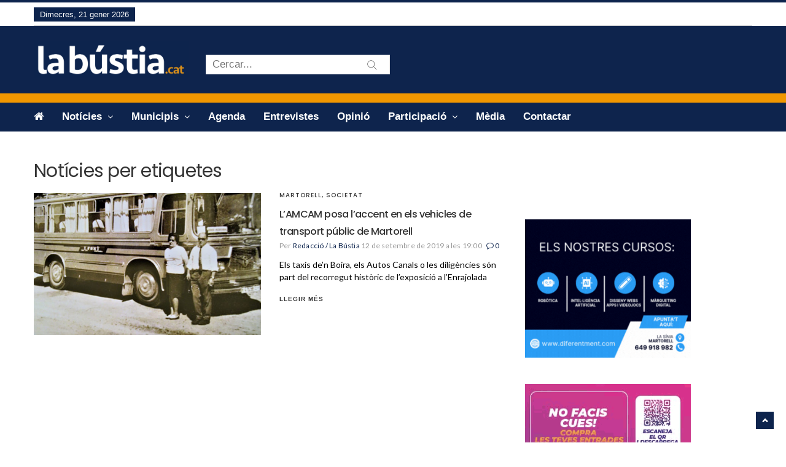

--- FILE ---
content_type: text/html; charset=UTF-8
request_url: https://labustia.cat/tag/exposicions/
body_size: 16369
content:
<!DOCTYPE html>
<html lang="ca" class="no-js">
<head>
    <meta charset="UTF-8" />
	<meta http-equiv="X-UA-Compatible" content="IE=edge">
	<meta name="viewport" content="width=device-width, initial-scale=1">
	<!-- The above 3 meta tags *must* come first in the head; any other head content must come *after* these tags -->
	<link rel="pingback" href="https://labustia.cat/xmlrpc.php">

	<!-- Favicon -->
	    <link rel="shortcut icon" href="https://labustia.cat/wp-content/uploads/2018/12/favicon.gif">
		<style>
		</style>
	<meta name='robots' content='index, follow, max-image-preview:large, max-snippet:-1, max-video-preview:-1' />
<script id="cookieyes" type="text/javascript" src="https://cdn-cookieyes.com/client_data/796b6a63952cd652fd117d69/script.js"></script>
	<!-- This site is optimized with the Yoast SEO plugin v26.7 - https://yoast.com/wordpress/plugins/seo/ -->
	<title>Notícies a exposicions - La Bústia</title>
	<meta name="description" content="Notícies a exposicions" />
	<link rel="canonical" href="https://labustia.cat/tag/exposicions/" />
	<meta property="og:locale" content="ca_ES" />
	<meta property="og:type" content="article" />
	<meta property="og:title" content="Notícies a exposicions - La Bústia" />
	<meta property="og:description" content="Notícies a exposicions" />
	<meta property="og:url" content="https://labustia.cat/tag/exposicions/" />
	<meta property="og:site_name" content="La Bústia" />
	<meta name="twitter:card" content="summary_large_image" />
	<meta name="twitter:site" content="@la_bustia" />
	<script type="application/ld+json" class="yoast-schema-graph">{"@context":"https://schema.org","@graph":[{"@type":"CollectionPage","@id":"https://labustia.cat/tag/exposicions/","url":"https://labustia.cat/tag/exposicions/","name":"Notícies a exposicions - La Bústia","isPartOf":{"@id":"https://labustia.cat/#website"},"primaryImageOfPage":{"@id":"https://labustia.cat/tag/exposicions/#primaryimage"},"image":{"@id":"https://labustia.cat/tag/exposicions/#primaryimage"},"thumbnailUrl":"https://labustia.cat/wp-content/uploads/2019/09/Martorell-La-Bustia-Exposicio-AMCAM.jpg","description":"Notícies a exposicions","breadcrumb":{"@id":"https://labustia.cat/tag/exposicions/#breadcrumb"},"inLanguage":"ca"},{"@type":"ImageObject","inLanguage":"ca","@id":"https://labustia.cat/tag/exposicions/#primaryimage","url":"https://labustia.cat/wp-content/uploads/2019/09/Martorell-La-Bustia-Exposicio-AMCAM.jpg","contentUrl":"https://labustia.cat/wp-content/uploads/2019/09/Martorell-La-Bustia-Exposicio-AMCAM.jpg","width":600,"height":398,"caption":"Martorell - La Bustia - Exposicio AMCAM"},{"@type":"BreadcrumbList","@id":"https://labustia.cat/tag/exposicions/#breadcrumb","itemListElement":[{"@type":"ListItem","position":1,"name":"Inici","item":"https://labustia.cat/"},{"@type":"ListItem","position":2,"name":"exposicions"}]},{"@type":"WebSite","@id":"https://labustia.cat/#website","url":"https://labustia.cat/","name":"La Bústia","description":"Informació i participació de proximitat.","publisher":{"@id":"https://labustia.cat/#organization"},"alternateName":"La bústia","potentialAction":[{"@type":"SearchAction","target":{"@type":"EntryPoint","urlTemplate":"https://labustia.cat/?s={search_term_string}"},"query-input":{"@type":"PropertyValueSpecification","valueRequired":true,"valueName":"search_term_string"}}],"inLanguage":"ca"},{"@type":"Organization","@id":"https://labustia.cat/#organization","name":"La Bústia","url":"https://labustia.cat/","logo":{"@type":"ImageObject","inLanguage":"ca","@id":"https://labustia.cat/#/schema/logo/image/","url":"https://labustia.cat/wp-content/uploads/2020/12/labustia.cat_logo_cat.jpg","contentUrl":"https://labustia.cat/wp-content/uploads/2020/12/labustia.cat_logo_cat.jpg","width":600,"height":143,"caption":"La Bústia"},"image":{"@id":"https://labustia.cat/#/schema/logo/image/"},"sameAs":["https://ca-es.facebook.com/labustia","https://x.com/la_bustia","https://www.instagram.com/labustia/"]}]}</script>
	<!-- / Yoast SEO plugin. -->


<link rel='dns-prefetch' href='//translate.google.com' />
<link rel='dns-prefetch' href='//www.googletagmanager.com' />
<link rel='dns-prefetch' href='//fonts.googleapis.com' />
<link rel="alternate" type="application/rss+xml" title="La Bústia &raquo; Canal d&#039;informació" href="https://labustia.cat/feed/" />
<link rel="alternate" type="application/rss+xml" title="La Bústia &raquo; Canal dels comentaris" href="https://labustia.cat/comments/feed/" />
<script type="text/javascript" id="wpp-js" src="https://labustia.cat/wp-content/plugins/wordpress-popular-posts/assets/js/wpp.min.js?ver=7.3.6" data-sampling="0" data-sampling-rate="100" data-api-url="https://labustia.cat/wp-json/wordpress-popular-posts" data-post-id="0" data-token="ffd53a0062" data-lang="0" data-debug="0"></script>
<link rel="alternate" type="application/rss+xml" title="La Bústia &raquo; exposicions Canal de les etiquetes" href="https://labustia.cat/tag/exposicions/feed/" />
		<style>
			.lazyload,
			.lazyloading {
				max-width: 100%;
			}
		</style>
		<style id='wp-img-auto-sizes-contain-inline-css' type='text/css'>
img:is([sizes=auto i],[sizes^="auto," i]){contain-intrinsic-size:3000px 1500px}
/*# sourceURL=wp-img-auto-sizes-contain-inline-css */
</style>
<link rel='stylesheet' id='pantograph-fonts-lato-css' href='https://fonts.googleapis.com/css?family=Lato%3A400%2C500%2C400italic&#038;subset=latin%2Clatin-ext' type='text/css' media='all' />
<link rel='stylesheet' id='pantograph-fonts-poppins-css' href='https://fonts.googleapis.com/css?family=Poppins%3A400%2C500%2C600&#038;subset=latin%2Clatin-ext' type='text/css' media='all' />
<link rel='stylesheet' id='pantograph-fonts-roboto-css' href='https://fonts.googleapis.com/css?family=Roboto%3A400%2C500%2C400italic&#038;subset=latin%2Clatin-ext' type='text/css' media='all' />
<link rel='stylesheet' id='font-awesome-css' href='https://labustia.cat/wp-content/themes/pantograph/css/font-awesome.css?ver=6.9' type='text/css' media='all' />
<link rel='stylesheet' id='bootstrap-css' href='https://labustia.cat/wp-content/themes/pantograph/css/bootstrap.css?ver=6.9' type='text/css' media='all' />
<link rel='stylesheet' id='slick-css' href='https://labustia.cat/wp-content/themes/pantograph/css/slick.css?ver=6.9' type='text/css' media='all' />
<link rel='stylesheet' id='animate-css' href='https://labustia.cat/wp-content/themes/pantograph/css/animate.css?ver=6.9' type='text/css' media='all' />
<link rel='stylesheet' id='pantograph-ts-css' href='https://labustia.cat/wp-content/themes/pantograph/css/ts.css?ver=6.9' type='text/css' media='all' />
<link rel='stylesheet' id='pantograph-stylesheet-css' href='https://labustia.cat/wp-content/themes/pantograph/style.css?ver=6.9' type='text/css' media='all' />
<link rel='stylesheet' id='pantograph-newstyle-css' href='https://labustia.cat/wp-content/themes/pantograph/css/newstyle.css?ver=6.9' type='text/css' media='all' />
<link rel='stylesheet' id='pantograph-newstyle1-css' href='https://labustia.cat/wp-content/themes/pantograph/css/newstyle1.css?ver=6.9' type='text/css' media='all' />
<link rel='stylesheet' id='pantograph-imgoverlay-css' href='https://labustia.cat/wp-content/themes/pantograph/css/imgoverlay.css?ver=6.9' type='text/css' media='all' />
<link rel='stylesheet' id='pantograph-style3-css' href='https://labustia.cat/wp-content/themes/pantograph/css/style3.css?ver=6.9' type='text/css' media='all' />
<link rel='stylesheet' id='pantograph-title-style12-css' href='https://labustia.cat/wp-content/themes/pantograph/css/title/title-style12.css?ver=6.9' type='text/css' media='all' />
<link rel='stylesheet' id='pantograph-sidebar-title-style12-css' href='https://labustia.cat/wp-content/themes/pantograph/css/title/sidebar-title-style12.css?ver=6.9' type='text/css' media='all' />
<style id='wp-emoji-styles-inline-css' type='text/css'>

	img.wp-smiley, img.emoji {
		display: inline !important;
		border: none !important;
		box-shadow: none !important;
		height: 1em !important;
		width: 1em !important;
		margin: 0 0.07em !important;
		vertical-align: -0.1em !important;
		background: none !important;
		padding: 0 !important;
	}
/*# sourceURL=wp-emoji-styles-inline-css */
</style>
<style id='wp-block-library-inline-css' type='text/css'>
:root{--wp-block-synced-color:#7a00df;--wp-block-synced-color--rgb:122,0,223;--wp-bound-block-color:var(--wp-block-synced-color);--wp-editor-canvas-background:#ddd;--wp-admin-theme-color:#007cba;--wp-admin-theme-color--rgb:0,124,186;--wp-admin-theme-color-darker-10:#006ba1;--wp-admin-theme-color-darker-10--rgb:0,107,160.5;--wp-admin-theme-color-darker-20:#005a87;--wp-admin-theme-color-darker-20--rgb:0,90,135;--wp-admin-border-width-focus:2px}@media (min-resolution:192dpi){:root{--wp-admin-border-width-focus:1.5px}}.wp-element-button{cursor:pointer}:root .has-very-light-gray-background-color{background-color:#eee}:root .has-very-dark-gray-background-color{background-color:#313131}:root .has-very-light-gray-color{color:#eee}:root .has-very-dark-gray-color{color:#313131}:root .has-vivid-green-cyan-to-vivid-cyan-blue-gradient-background{background:linear-gradient(135deg,#00d084,#0693e3)}:root .has-purple-crush-gradient-background{background:linear-gradient(135deg,#34e2e4,#4721fb 50%,#ab1dfe)}:root .has-hazy-dawn-gradient-background{background:linear-gradient(135deg,#faaca8,#dad0ec)}:root .has-subdued-olive-gradient-background{background:linear-gradient(135deg,#fafae1,#67a671)}:root .has-atomic-cream-gradient-background{background:linear-gradient(135deg,#fdd79a,#004a59)}:root .has-nightshade-gradient-background{background:linear-gradient(135deg,#330968,#31cdcf)}:root .has-midnight-gradient-background{background:linear-gradient(135deg,#020381,#2874fc)}:root{--wp--preset--font-size--normal:16px;--wp--preset--font-size--huge:42px}.has-regular-font-size{font-size:1em}.has-larger-font-size{font-size:2.625em}.has-normal-font-size{font-size:var(--wp--preset--font-size--normal)}.has-huge-font-size{font-size:var(--wp--preset--font-size--huge)}.has-text-align-center{text-align:center}.has-text-align-left{text-align:left}.has-text-align-right{text-align:right}.has-fit-text{white-space:nowrap!important}#end-resizable-editor-section{display:none}.aligncenter{clear:both}.items-justified-left{justify-content:flex-start}.items-justified-center{justify-content:center}.items-justified-right{justify-content:flex-end}.items-justified-space-between{justify-content:space-between}.screen-reader-text{border:0;clip-path:inset(50%);height:1px;margin:-1px;overflow:hidden;padding:0;position:absolute;width:1px;word-wrap:normal!important}.screen-reader-text:focus{background-color:#ddd;clip-path:none;color:#444;display:block;font-size:1em;height:auto;left:5px;line-height:normal;padding:15px 23px 14px;text-decoration:none;top:5px;width:auto;z-index:100000}html :where(.has-border-color){border-style:solid}html :where([style*=border-top-color]){border-top-style:solid}html :where([style*=border-right-color]){border-right-style:solid}html :where([style*=border-bottom-color]){border-bottom-style:solid}html :where([style*=border-left-color]){border-left-style:solid}html :where([style*=border-width]){border-style:solid}html :where([style*=border-top-width]){border-top-style:solid}html :where([style*=border-right-width]){border-right-style:solid}html :where([style*=border-bottom-width]){border-bottom-style:solid}html :where([style*=border-left-width]){border-left-style:solid}html :where(img[class*=wp-image-]){height:auto;max-width:100%}:where(figure){margin:0 0 1em}html :where(.is-position-sticky){--wp-admin--admin-bar--position-offset:var(--wp-admin--admin-bar--height,0px)}@media screen and (max-width:600px){html :where(.is-position-sticky){--wp-admin--admin-bar--position-offset:0px}}

/*# sourceURL=wp-block-library-inline-css */
</style><style id='global-styles-inline-css' type='text/css'>
:root{--wp--preset--aspect-ratio--square: 1;--wp--preset--aspect-ratio--4-3: 4/3;--wp--preset--aspect-ratio--3-4: 3/4;--wp--preset--aspect-ratio--3-2: 3/2;--wp--preset--aspect-ratio--2-3: 2/3;--wp--preset--aspect-ratio--16-9: 16/9;--wp--preset--aspect-ratio--9-16: 9/16;--wp--preset--color--black: #000000;--wp--preset--color--cyan-bluish-gray: #abb8c3;--wp--preset--color--white: #ffffff;--wp--preset--color--pale-pink: #f78da7;--wp--preset--color--vivid-red: #cf2e2e;--wp--preset--color--luminous-vivid-orange: #ff6900;--wp--preset--color--luminous-vivid-amber: #fcb900;--wp--preset--color--light-green-cyan: #7bdcb5;--wp--preset--color--vivid-green-cyan: #00d084;--wp--preset--color--pale-cyan-blue: #8ed1fc;--wp--preset--color--vivid-cyan-blue: #0693e3;--wp--preset--color--vivid-purple: #9b51e0;--wp--preset--gradient--vivid-cyan-blue-to-vivid-purple: linear-gradient(135deg,rgb(6,147,227) 0%,rgb(155,81,224) 100%);--wp--preset--gradient--light-green-cyan-to-vivid-green-cyan: linear-gradient(135deg,rgb(122,220,180) 0%,rgb(0,208,130) 100%);--wp--preset--gradient--luminous-vivid-amber-to-luminous-vivid-orange: linear-gradient(135deg,rgb(252,185,0) 0%,rgb(255,105,0) 100%);--wp--preset--gradient--luminous-vivid-orange-to-vivid-red: linear-gradient(135deg,rgb(255,105,0) 0%,rgb(207,46,46) 100%);--wp--preset--gradient--very-light-gray-to-cyan-bluish-gray: linear-gradient(135deg,rgb(238,238,238) 0%,rgb(169,184,195) 100%);--wp--preset--gradient--cool-to-warm-spectrum: linear-gradient(135deg,rgb(74,234,220) 0%,rgb(151,120,209) 20%,rgb(207,42,186) 40%,rgb(238,44,130) 60%,rgb(251,105,98) 80%,rgb(254,248,76) 100%);--wp--preset--gradient--blush-light-purple: linear-gradient(135deg,rgb(255,206,236) 0%,rgb(152,150,240) 100%);--wp--preset--gradient--blush-bordeaux: linear-gradient(135deg,rgb(254,205,165) 0%,rgb(254,45,45) 50%,rgb(107,0,62) 100%);--wp--preset--gradient--luminous-dusk: linear-gradient(135deg,rgb(255,203,112) 0%,rgb(199,81,192) 50%,rgb(65,88,208) 100%);--wp--preset--gradient--pale-ocean: linear-gradient(135deg,rgb(255,245,203) 0%,rgb(182,227,212) 50%,rgb(51,167,181) 100%);--wp--preset--gradient--electric-grass: linear-gradient(135deg,rgb(202,248,128) 0%,rgb(113,206,126) 100%);--wp--preset--gradient--midnight: linear-gradient(135deg,rgb(2,3,129) 0%,rgb(40,116,252) 100%);--wp--preset--font-size--small: 13px;--wp--preset--font-size--medium: 20px;--wp--preset--font-size--large: 36px;--wp--preset--font-size--x-large: 42px;--wp--preset--spacing--20: 0.44rem;--wp--preset--spacing--30: 0.67rem;--wp--preset--spacing--40: 1rem;--wp--preset--spacing--50: 1.5rem;--wp--preset--spacing--60: 2.25rem;--wp--preset--spacing--70: 3.38rem;--wp--preset--spacing--80: 5.06rem;--wp--preset--shadow--natural: 6px 6px 9px rgba(0, 0, 0, 0.2);--wp--preset--shadow--deep: 12px 12px 50px rgba(0, 0, 0, 0.4);--wp--preset--shadow--sharp: 6px 6px 0px rgba(0, 0, 0, 0.2);--wp--preset--shadow--outlined: 6px 6px 0px -3px rgb(255, 255, 255), 6px 6px rgb(0, 0, 0);--wp--preset--shadow--crisp: 6px 6px 0px rgb(0, 0, 0);}:where(.is-layout-flex){gap: 0.5em;}:where(.is-layout-grid){gap: 0.5em;}body .is-layout-flex{display: flex;}.is-layout-flex{flex-wrap: wrap;align-items: center;}.is-layout-flex > :is(*, div){margin: 0;}body .is-layout-grid{display: grid;}.is-layout-grid > :is(*, div){margin: 0;}:where(.wp-block-columns.is-layout-flex){gap: 2em;}:where(.wp-block-columns.is-layout-grid){gap: 2em;}:where(.wp-block-post-template.is-layout-flex){gap: 1.25em;}:where(.wp-block-post-template.is-layout-grid){gap: 1.25em;}.has-black-color{color: var(--wp--preset--color--black) !important;}.has-cyan-bluish-gray-color{color: var(--wp--preset--color--cyan-bluish-gray) !important;}.has-white-color{color: var(--wp--preset--color--white) !important;}.has-pale-pink-color{color: var(--wp--preset--color--pale-pink) !important;}.has-vivid-red-color{color: var(--wp--preset--color--vivid-red) !important;}.has-luminous-vivid-orange-color{color: var(--wp--preset--color--luminous-vivid-orange) !important;}.has-luminous-vivid-amber-color{color: var(--wp--preset--color--luminous-vivid-amber) !important;}.has-light-green-cyan-color{color: var(--wp--preset--color--light-green-cyan) !important;}.has-vivid-green-cyan-color{color: var(--wp--preset--color--vivid-green-cyan) !important;}.has-pale-cyan-blue-color{color: var(--wp--preset--color--pale-cyan-blue) !important;}.has-vivid-cyan-blue-color{color: var(--wp--preset--color--vivid-cyan-blue) !important;}.has-vivid-purple-color{color: var(--wp--preset--color--vivid-purple) !important;}.has-black-background-color{background-color: var(--wp--preset--color--black) !important;}.has-cyan-bluish-gray-background-color{background-color: var(--wp--preset--color--cyan-bluish-gray) !important;}.has-white-background-color{background-color: var(--wp--preset--color--white) !important;}.has-pale-pink-background-color{background-color: var(--wp--preset--color--pale-pink) !important;}.has-vivid-red-background-color{background-color: var(--wp--preset--color--vivid-red) !important;}.has-luminous-vivid-orange-background-color{background-color: var(--wp--preset--color--luminous-vivid-orange) !important;}.has-luminous-vivid-amber-background-color{background-color: var(--wp--preset--color--luminous-vivid-amber) !important;}.has-light-green-cyan-background-color{background-color: var(--wp--preset--color--light-green-cyan) !important;}.has-vivid-green-cyan-background-color{background-color: var(--wp--preset--color--vivid-green-cyan) !important;}.has-pale-cyan-blue-background-color{background-color: var(--wp--preset--color--pale-cyan-blue) !important;}.has-vivid-cyan-blue-background-color{background-color: var(--wp--preset--color--vivid-cyan-blue) !important;}.has-vivid-purple-background-color{background-color: var(--wp--preset--color--vivid-purple) !important;}.has-black-border-color{border-color: var(--wp--preset--color--black) !important;}.has-cyan-bluish-gray-border-color{border-color: var(--wp--preset--color--cyan-bluish-gray) !important;}.has-white-border-color{border-color: var(--wp--preset--color--white) !important;}.has-pale-pink-border-color{border-color: var(--wp--preset--color--pale-pink) !important;}.has-vivid-red-border-color{border-color: var(--wp--preset--color--vivid-red) !important;}.has-luminous-vivid-orange-border-color{border-color: var(--wp--preset--color--luminous-vivid-orange) !important;}.has-luminous-vivid-amber-border-color{border-color: var(--wp--preset--color--luminous-vivid-amber) !important;}.has-light-green-cyan-border-color{border-color: var(--wp--preset--color--light-green-cyan) !important;}.has-vivid-green-cyan-border-color{border-color: var(--wp--preset--color--vivid-green-cyan) !important;}.has-pale-cyan-blue-border-color{border-color: var(--wp--preset--color--pale-cyan-blue) !important;}.has-vivid-cyan-blue-border-color{border-color: var(--wp--preset--color--vivid-cyan-blue) !important;}.has-vivid-purple-border-color{border-color: var(--wp--preset--color--vivid-purple) !important;}.has-vivid-cyan-blue-to-vivid-purple-gradient-background{background: var(--wp--preset--gradient--vivid-cyan-blue-to-vivid-purple) !important;}.has-light-green-cyan-to-vivid-green-cyan-gradient-background{background: var(--wp--preset--gradient--light-green-cyan-to-vivid-green-cyan) !important;}.has-luminous-vivid-amber-to-luminous-vivid-orange-gradient-background{background: var(--wp--preset--gradient--luminous-vivid-amber-to-luminous-vivid-orange) !important;}.has-luminous-vivid-orange-to-vivid-red-gradient-background{background: var(--wp--preset--gradient--luminous-vivid-orange-to-vivid-red) !important;}.has-very-light-gray-to-cyan-bluish-gray-gradient-background{background: var(--wp--preset--gradient--very-light-gray-to-cyan-bluish-gray) !important;}.has-cool-to-warm-spectrum-gradient-background{background: var(--wp--preset--gradient--cool-to-warm-spectrum) !important;}.has-blush-light-purple-gradient-background{background: var(--wp--preset--gradient--blush-light-purple) !important;}.has-blush-bordeaux-gradient-background{background: var(--wp--preset--gradient--blush-bordeaux) !important;}.has-luminous-dusk-gradient-background{background: var(--wp--preset--gradient--luminous-dusk) !important;}.has-pale-ocean-gradient-background{background: var(--wp--preset--gradient--pale-ocean) !important;}.has-electric-grass-gradient-background{background: var(--wp--preset--gradient--electric-grass) !important;}.has-midnight-gradient-background{background: var(--wp--preset--gradient--midnight) !important;}.has-small-font-size{font-size: var(--wp--preset--font-size--small) !important;}.has-medium-font-size{font-size: var(--wp--preset--font-size--medium) !important;}.has-large-font-size{font-size: var(--wp--preset--font-size--large) !important;}.has-x-large-font-size{font-size: var(--wp--preset--font-size--x-large) !important;}
/*# sourceURL=global-styles-inline-css */
</style>

<style id='classic-theme-styles-inline-css' type='text/css'>
/*! This file is auto-generated */
.wp-block-button__link{color:#fff;background-color:#32373c;border-radius:9999px;box-shadow:none;text-decoration:none;padding:calc(.667em + 2px) calc(1.333em + 2px);font-size:1.125em}.wp-block-file__button{background:#32373c;color:#fff;text-decoration:none}
/*# sourceURL=/wp-includes/css/classic-themes.min.css */
</style>
<link rel='stylesheet' id='contact-form-7-css' href='https://labustia.cat/wp-content/plugins/contact-form-7/includes/css/styles.css?ver=6.1.4' type='text/css' media='all' />
<style id='contact-form-7-inline-css' type='text/css'>
.wpcf7 .wpcf7-recaptcha iframe {margin-bottom: 0;}.wpcf7 .wpcf7-recaptcha[data-align="center"] > div {margin: 0 auto;}.wpcf7 .wpcf7-recaptcha[data-align="right"] > div {margin: 0 0 0 auto;}
/*# sourceURL=contact-form-7-inline-css */
</style>
<link rel='stylesheet' id='fb-widget-frontend-style-css' href='https://labustia.cat/wp-content/plugins/facebook-pagelike-widget/assets/css/style.css?ver=1.0.0' type='text/css' media='all' />
<link rel='stylesheet' id='google-language-translator-css' href='https://labustia.cat/wp-content/plugins/google-language-translator/css/style.css?ver=6.0.20' type='text/css' media='' />
<link rel='stylesheet' id='the_pantograph_extensions-css' href='https://labustia.cat/wp-content/plugins/the_pantograph_extensions/modules/css/the_pantograph_extensions.css?ver=6.9' type='text/css' media='all' />
<link rel='stylesheet' id='wordpress-popular-posts-css-css' href='https://labustia.cat/wp-content/plugins/wordpress-popular-posts/assets/css/wpp.css?ver=7.3.6' type='text/css' media='all' />
<link rel='stylesheet' id='custom-style-css' href='https://labustia.cat/wp-content/themes/pantograph/css/custom_script.css?ver=6.9' type='text/css' media='all' />
<link rel='stylesheet' id='heateor_sss_frontend_css-css' href='https://labustia.cat/wp-content/plugins/sassy-social-share/public/css/sassy-social-share-public.css?ver=3.3.79' type='text/css' media='all' />
<style id='heateor_sss_frontend_css-inline-css' type='text/css'>
.heateor_sss_button_instagram span.heateor_sss_svg,a.heateor_sss_instagram span.heateor_sss_svg{background:radial-gradient(circle at 30% 107%,#fdf497 0,#fdf497 5%,#fd5949 45%,#d6249f 60%,#285aeb 90%)}.heateor_sss_horizontal_sharing .heateor_sss_svg,.heateor_sss_standard_follow_icons_container .heateor_sss_svg{color:#fff;border-width:0px;border-style:solid;border-color:transparent}.heateor_sss_horizontal_sharing .heateorSssTCBackground{color:#666}.heateor_sss_horizontal_sharing span.heateor_sss_svg:hover,.heateor_sss_standard_follow_icons_container span.heateor_sss_svg:hover{border-color:transparent;}.heateor_sss_vertical_sharing span.heateor_sss_svg,.heateor_sss_floating_follow_icons_container span.heateor_sss_svg{color:#fff;border-width:0px;border-style:solid;border-color:transparent;}.heateor_sss_vertical_sharing .heateorSssTCBackground{color:#666;}.heateor_sss_vertical_sharing span.heateor_sss_svg:hover,.heateor_sss_floating_follow_icons_container span.heateor_sss_svg:hover{border-color:transparent;}@media screen and (max-width:5000px) {.heateor_sss_vertical_sharing{display:none!important}}div.heateor_sss_mobile_footer{display:none;}@media screen and (max-width:783px){div.heateor_sss_bottom_sharing .heateorSssTCBackground{background-color:white}div.heateor_sss_mobile_footer{display:block;height:45px;}.heateor_sss_bottom_sharing{padding:0!important;left:1px!important;right:auto!important;display:block!important;width:auto!important;bottom:-2px!important;top: auto!important;}.heateor_sss_bottom_sharing .heateor_sss_square_count{line-height:inherit;}.heateor_sss_bottom_sharing .heateorSssSharingArrow{display:none;}.heateor_sss_bottom_sharing .heateorSssTCBackground{margin-right:1.1em!important}}
/*# sourceURL=heateor_sss_frontend_css-inline-css */
</style>
<link rel='stylesheet' id='__EPYT__style-css' href='https://labustia.cat/wp-content/plugins/youtube-embed-plus/styles/ytprefs.min.css?ver=14.2.4' type='text/css' media='all' />
<style id='__EPYT__style-inline-css' type='text/css'>

                .epyt-gallery-thumb {
                        width: 33.333%;
                }
                
                         @media (min-width:0px) and (max-width: 767px) {
                            .epyt-gallery-rowbreak {
                                display: none;
                            }
                            .epyt-gallery-allthumbs[class*="epyt-cols"] .epyt-gallery-thumb {
                                width: 100% !important;
                            }
                          }
/*# sourceURL=__EPYT__style-inline-css */
</style>
<script type="text/javascript" src="https://labustia.cat/wp-includes/js/jquery/jquery.min.js?ver=3.7.1" id="jquery-core-js"></script>
<script type="text/javascript" src="https://labustia.cat/wp-includes/js/jquery/jquery-migrate.min.js?ver=3.4.1" id="jquery-migrate-js"></script>
<script type="text/javascript" src="https://labustia.cat/wp-content/themes/pantograph/js/modernizr.min.js?ver=2.8.3" id="modernizr-js"></script>
<script type="text/javascript" id="pantograph-loadmore-js-extra">
/* <![CDATA[ */
var pantograph_loadmore_params = {"ajaxurl":"https://labustia.cat/wp-admin/admin-ajax.php","posts":"a:65:{s:3:\"tag\";s:11:\"exposicions\";s:5:\"error\";s:0:\"\";s:1:\"m\";s:0:\"\";s:1:\"p\";i:0;s:11:\"post_parent\";s:0:\"\";s:7:\"subpost\";s:0:\"\";s:10:\"subpost_id\";s:0:\"\";s:10:\"attachment\";s:0:\"\";s:13:\"attachment_id\";i:0;s:4:\"name\";s:0:\"\";s:8:\"pagename\";s:0:\"\";s:7:\"page_id\";i:0;s:6:\"second\";s:0:\"\";s:6:\"minute\";s:0:\"\";s:4:\"hour\";s:0:\"\";s:3:\"day\";i:0;s:8:\"monthnum\";i:0;s:4:\"year\";i:0;s:1:\"w\";i:0;s:13:\"category_name\";s:0:\"\";s:3:\"cat\";s:0:\"\";s:6:\"tag_id\";i:1058;s:6:\"author\";s:0:\"\";s:11:\"author_name\";s:0:\"\";s:4:\"feed\";s:0:\"\";s:2:\"tb\";s:0:\"\";s:5:\"paged\";i:0;s:8:\"meta_key\";s:0:\"\";s:10:\"meta_value\";s:0:\"\";s:7:\"preview\";s:0:\"\";s:1:\"s\";s:0:\"\";s:8:\"sentence\";s:0:\"\";s:5:\"title\";s:0:\"\";s:6:\"fields\";s:3:\"all\";s:10:\"menu_order\";s:0:\"\";s:5:\"embed\";s:0:\"\";s:12:\"category__in\";a:0:{}s:16:\"category__not_in\";a:0:{}s:13:\"category__and\";a:0:{}s:8:\"post__in\";a:0:{}s:12:\"post__not_in\";a:0:{}s:13:\"post_name__in\";a:0:{}s:7:\"tag__in\";a:0:{}s:11:\"tag__not_in\";a:0:{}s:8:\"tag__and\";a:0:{}s:12:\"tag_slug__in\";a:1:{i:0;s:11:\"exposicions\";}s:13:\"tag_slug__and\";a:0:{}s:15:\"post_parent__in\";a:0:{}s:19:\"post_parent__not_in\";a:0:{}s:10:\"author__in\";a:0:{}s:14:\"author__not_in\";a:0:{}s:14:\"search_columns\";a:0:{}s:19:\"ignore_sticky_posts\";b:0;s:16:\"suppress_filters\";b:0;s:13:\"cache_results\";b:1;s:22:\"update_post_term_cache\";b:1;s:22:\"update_menu_item_cache\";b:0;s:19:\"lazy_load_term_meta\";b:1;s:22:\"update_post_meta_cache\";b:1;s:9:\"post_type\";s:0:\"\";s:14:\"posts_per_page\";i:10;s:8:\"nopaging\";b:0;s:17:\"comments_per_page\";s:1:\"1\";s:13:\"no_found_rows\";b:0;s:5:\"order\";s:4:\"DESC\";}","current_page":"1","max_page":"1"};
//# sourceURL=pantograph-loadmore-js-extra
/* ]]> */
</script>
<script type="text/javascript" src="https://labustia.cat/wp-content/themes/pantograph/js/loadmore.js?ver=6.9" id="pantograph-loadmore-js"></script>

<!-- Google tag (gtag.js) snippet added by Site Kit -->
<!-- Google Analytics snippet added by Site Kit -->
<script type="text/javascript" src="https://www.googletagmanager.com/gtag/js?id=G-P1KFTV2QC1" id="google_gtagjs-js" async></script>
<script type="text/javascript" id="google_gtagjs-js-after">
/* <![CDATA[ */
window.dataLayer = window.dataLayer || [];function gtag(){dataLayer.push(arguments);}
gtag("set","linker",{"domains":["labustia.cat"]});
gtag("js", new Date());
gtag("set", "developer_id.dZTNiMT", true);
gtag("config", "G-P1KFTV2QC1");
//# sourceURL=google_gtagjs-js-after
/* ]]> */
</script>
<script type="text/javascript" id="__ytprefs__-js-extra">
/* <![CDATA[ */
var _EPYT_ = {"ajaxurl":"https://labustia.cat/wp-admin/admin-ajax.php","security":"74a0cdd64a","gallery_scrolloffset":"20","eppathtoscripts":"https://labustia.cat/wp-content/plugins/youtube-embed-plus/scripts/","eppath":"https://labustia.cat/wp-content/plugins/youtube-embed-plus/","epresponsiveselector":"[\"iframe.__youtube_prefs__\",\"iframe[src*='youtube.com']\",\"iframe[src*='youtube-nocookie.com']\",\"iframe[data-ep-src*='youtube.com']\",\"iframe[data-ep-src*='youtube-nocookie.com']\",\"iframe[data-ep-gallerysrc*='youtube.com']\"]","epdovol":"1","version":"14.2.4","evselector":"iframe.__youtube_prefs__[src], iframe[src*=\"youtube.com/embed/\"], iframe[src*=\"youtube-nocookie.com/embed/\"]","ajax_compat":"","maxres_facade":"eager","ytapi_load":"light","pause_others":"","stopMobileBuffer":"1","facade_mode":"","not_live_on_channel":""};
//# sourceURL=__ytprefs__-js-extra
/* ]]> */
</script>
<script type="text/javascript" src="https://labustia.cat/wp-content/plugins/youtube-embed-plus/scripts/ytprefs.min.js?ver=14.2.4" id="__ytprefs__-js"></script>
<script></script><link rel="https://api.w.org/" href="https://labustia.cat/wp-json/" /><link rel="alternate" title="JSON" type="application/json" href="https://labustia.cat/wp-json/wp/v2/tags/1058" /><link rel="EditURI" type="application/rsd+xml" title="RSD" href="https://labustia.cat/xmlrpc.php?rsd" />
<meta name="generator" content="WordPress 6.9" />

<!-- This site is using AdRotate v5.17.1 to display their advertisements - https://ajdg.solutions/ -->
<!-- AdRotate CSS -->
<style type="text/css" media="screen">
	.g { margin:0px; padding:0px; overflow:hidden; line-height:1; zoom:1; }
	.g img { height:auto; }
	.g-col { position:relative; float:left; }
	.g-col:first-child { margin-left: 0; }
	.g-col:last-child { margin-right: 0; }
	.g-1 { margin:0px;  width:100%; max-width:300px; height:100%; max-height:600px; }
	.g-2 { margin:0px;  width:100%; max-width:300px; height:100%; max-height:600px; }
	.g-3 { margin:0px;  width:100%; max-width:300px; height:100%; max-height:600px; }
	.g-4 { margin:0px;  width:100%; max-width:300px; height:100%; max-height:600px; }
	.g-5 { margin:0px;  width:100%; max-width:300px; height:100%; max-height:600px; }
	.g-6 { margin:0px;  width:100%; max-width:300px; height:100%; max-height:600px; }
	.g-7 { margin:0px;  width:100%; max-width:300px; height:100%; max-height:250px; }
	.g-8 { margin:0px;  width:100%; max-width:300px; height:100%; max-height:600px; }
	.g-9 { margin:0px;  width:100%; max-width:300px; height:100%; max-height:600px; }
	.g-10 { margin:0px;  width:100%; max-width:600px; height:100%; max-height:600px; }
	.g-11 { margin:0px;  width:100%; max-width:600px; height:100%; max-height:250px; }
	.g-12 { margin:0px;  width:100%; max-width:300px; height:100%; max-height:250px; }
	.g-13 { margin:0px;  width:100%; max-width:300px; height:100%; max-height:600px; }
	.g-14 { margin:0px;  width:100%; max-width:900px; height:100%; max-height:600px; }
	.g-15 { margin:0px;  width:100%; max-width:900px; height:100%; max-height:600px; }
	.g-16 { margin:0px;  width:100%; max-width:300px; height:100%; max-height:600px; }
	.g-17 { margin:0px;  width:100%; max-width:300px; height:100%; max-height:600px; }
	.g-18 { margin:0px;  width:100%; max-width:300px; height:100%; max-height:600px; }
	.g-19 { margin:0px;  width:100%; max-width:300px; height:100%; max-height:600px; }
	@media only screen and (max-width: 480px) {
		.g-col, .g-dyn, .g-single { width:100%; margin-left:0; margin-right:0; }
	}
</style>
<!-- /AdRotate CSS -->

<div id="fb-root"></div><script>(function(d, s, id) {

	var js, fjs = d.getElementsByTagName(s)[0];

	if (d.getElementById(id)) return;

	js = d.createElement(s); js.id = id;

	js.src = '//connect.facebook.net/en_US/sdk.js#xfbml=1&version=v16.0';

	fjs.parentNode.insertBefore(js, fjs);

	}(document, 'script', 'facebook-jssdk'));</script><style>#google_language_translator a{display:none!important;}div.skiptranslate.goog-te-gadget{display:inline!important;}.goog-te-gadget{color:transparent!important;}.goog-te-gadget{font-size:0px!important;}.goog-branding{display:none;}.goog-tooltip{display: none!important;}.goog-tooltip:hover{display: none!important;}.goog-text-highlight{background-color:transparent!important;border:none!important;box-shadow:none!important;}#google_language_translator select.goog-te-combo{color:#32373c;}#flags{display:none;}div.skiptranslate{display:none!important;}body{top:0px!important;}#goog-gt-{display:none!important;}font font{background-color:transparent!important;box-shadow:none!important;position:initial!important;}#glt-translate-trigger{left:20px;right:auto;}#glt-translate-trigger > span{color:#ffffff;}#glt-translate-trigger{background:#f89406;}</style><meta name="generator" content="Site Kit by Google 1.170.0" />            <style id="wpp-loading-animation-styles">@-webkit-keyframes bgslide{from{background-position-x:0}to{background-position-x:-200%}}@keyframes bgslide{from{background-position-x:0}to{background-position-x:-200%}}.wpp-widget-block-placeholder,.wpp-shortcode-placeholder{margin:0 auto;width:60px;height:3px;background:#dd3737;background:linear-gradient(90deg,#dd3737 0%,#571313 10%,#dd3737 100%);background-size:200% auto;border-radius:3px;-webkit-animation:bgslide 1s infinite linear;animation:bgslide 1s infinite linear}</style>
            		<script>
			document.documentElement.className = document.documentElement.className.replace('no-js', 'js');
		</script>
				<style>
			.no-js img.lazyload {
				display: none;
			}

			figure.wp-block-image img.lazyloading {
				min-width: 150px;
			}

			.lazyload,
			.lazyloading {
				--smush-placeholder-width: 100px;
				--smush-placeholder-aspect-ratio: 1/1;
				width: var(--smush-image-width, var(--smush-placeholder-width)) !important;
				aspect-ratio: var(--smush-image-aspect-ratio, var(--smush-placeholder-aspect-ratio)) !important;
			}

						.lazyload, .lazyloading {
				opacity: 0;
			}

			.lazyloaded {
				opacity: 1;
				transition: opacity 400ms;
				transition-delay: 0ms;
			}

					</style>
		<meta name="generator" content="Powered by WPBakery Page Builder - drag and drop page builder for WordPress."/>
<link rel="icon" href="https://labustia.cat/wp-content/uploads/2020/12/cropped-faviconnou-la-bustia-32x32.jpg" sizes="32x32" />
<link rel="icon" href="https://labustia.cat/wp-content/uploads/2020/12/cropped-faviconnou-la-bustia-192x192.jpg" sizes="192x192" />
<link rel="apple-touch-icon" href="https://labustia.cat/wp-content/uploads/2020/12/cropped-faviconnou-la-bustia-180x180.jpg" />
<meta name="msapplication-TileImage" content="https://labustia.cat/wp-content/uploads/2020/12/cropped-faviconnou-la-bustia-270x270.jpg" />
<!-- Custom CSS Codes
========================================================= -->
<style id="custom-style">

a.link, a:hover {
	color: #0d244d;
}
.meta span a {
    color: #0d244d;
}
h3 a.link, h3 a:hover {
	color: #0d244d;
}
h4 a.link, h4 a:hover {
	color: #0d244d!important;
}
h5 a:hover {
	color: #0d244d!important;
}
.cat a:hover {
	color: #0d244d;
}
.list-posts a:hover {
	color: #0d244d;
}
b.prev-link:hover {
	background: #0d244d;
}
b.next-link:hover {
	background: #0d244d;
}
.hs-prev:hover, .hs-next:hover {
    background: #0d244d;
    border: 1.5px solid #0d244d;
}
.nav-tabs>li.active {
    color: #0d244d;
}
.pull-right .nav-tabs>li.active>a, .pull-right .nav-tabs>li.active>a:focus, .pull-right .nav-tabs>li.active>a:hover {
    color: #0d244d;
}
.pull-right .nav-tabs>li a:hover {
    color: #0d244d;
}
.pull-right .nav.nav-tabs .dropdown-menu>li a:hover {
    color: #0d244d;
}
.loadmorebtn:hover {
    background-color: #0d244d;
}
.scrollup {
    background: url(https://labustia.cat/wp-content/themes/pantograph/img/scroll-top-arrow.png) 10px 10px no-repeat #0d244d;
}
.header .navbar-default .navbar-nav > li > a:hover, 
.nav-dark .navbar-nav > li > a:hover, 
.dropdown-v1 > .dropdown-menu,
.megamenu > .dropdown-menu a:hover,
.tabs-menu .current a,
.first-pantograph,
.side-newsletter button:hover,
#tweecool ul li a {
	color: #0d244d;
}
ul li ul li.menu-item-has-children:hover > a ,
ul li ul li.menu-item-has-children > a:hover ,
.dropdown-v1 .dropdown-menu>li>a:hover,
ul.dropdown-menu .active>a {
	color: #0d244d !important;
}

.log-reg a:last-child,
.side-widget .searchform button,
.side-newsletter button {
	background:#0d244d;
}

.log-reg a:last-child,
.side-widget .searchform button,
.side-newsletter button,
.side-newsletter button:hover {
	border:1px solid #0d244d;
}

.side-newsletter2 button:hover {
	border: 1px solid #0d244d !important;
}

.dropdown-v1 > .dropdown-menu, 
.dropdown-v1 > .dropdown-menu .dropdown-menu,
.megamenu > .dropdown-menu,
.dropdown-v1 .dropdown-menu {
	border-top:1px solid #0d244d;
}
.header-top-menubar .topbar-date {
    background: #0d244d;
}
.header-top-menubar .list-inline a:hover{
	color: #0d244d;
}
.header-top-border {
    border-top: 4px solid #0d244d;
}
.mobile_header_top .topbar-date {
    background: #0d244d;
}
.br-title { background: #0d244d; }
.br-title:after { border-left: 20px solid #0d244d; }
.category-template-cat_templatesone-column-title-overlay-php .inner-content .col-md-8 h3 a:hover,
.category-template-cat_templatesone-column-title-overlay-php article.style3 .meta span a:hover,
.category-template-cat_templatesone-column-title-overlay-php .inner-content .col-md-8 .meta span a:hover{
    color: #0d244d !important;
}

.title_style_12 .titleh3.margin-bottom-20:after {
	background: #0d244d;
}
.title_style_12 .titleh3.margin-bottom-20:before {
	border-top-color: #0d244d;
	border-top: 5px solid #0d244d;
}
.title_style_12 h3.margin-bottom-15:after {
	background: #0d244d;
}
.title_style_12 h3.margin-bottom-15:before {
	border-top-color: #0d244d;
	border-top: 5px solid #0d244d;
}

.title_style_12 h4.margin-bottom-15:after {
	background: #0d244d;
}
.title_style_12 h4.margin-bottom-15:before {
	border-top-color: #0d244d;
	border-top: 5px solid #0d244d;
}
.title_style_12 .side-widget h4:after, .title_style_12 .sidebar-box h4:after {
	background: #0d244d;
}
.title_style_12 .side-widget h4:before, .title_style_12 .sidebar-box h4:before {
	border-top-color: #0d244d;
	border-top: 5px solid #0d244d;
}
	

	

</style>
		<style type="text/css" id="wp-custom-css">
			.dropdown-v1 .dropdown-menu>li>a:hover {
    color: #f19700!important;	
}
.dropdown-menu li a:hover {
    color: #f19700!important;	
}

.nav-dark {
background: #0e244d;
}


.last-updated {
font-size: small;

color: #666666;
}

.post-12 .wp-post-image {
display: none;
}

.cky-btn-revisit-wrapper {
	display:none;}
		</style>
		<noscript><style> .wpb_animate_when_almost_visible { opacity: 1; }</style></noscript>	<script type='text/javascript'>
window.__lo_site_id = 205197;

	(function() {
		var wa = document.createElement('script'); wa.type = 'text/javascript'; wa.async = true;
		wa.src = 'https://d10lpsik1i8c69.cloudfront.net/w.js';
		var s = document.getElementsByTagName('script')[0]; s.parentNode.insertBefore(wa, s);
	  })();
	</script>
</head>

<body class="archive tag tag-exposicions tag-1058 wp-theme-pantograph title_style_12  wpb-js-composer js-comp-ver-8.0.1 vc_responsive" style="background: ">
<div class="wrapper header-top-border">
		<div class="header_top_block">
	<div class="container">
		<div class="mobile_header_top">
			<span class="topbar-date">Dimecres, 21 gener 2026</span>
		</div>
		<div class="header-top">
			<div class="row">
				<div class="col-md-8 col-sm-7">
					<div class="header-top-menubar">
						<ul class="list-inline">
							<li><span class="topbar-date">Dimecres, 21 gener 2026</span></li>
													</ul>
					</div>
				</div>
				<div class="col-md-4 col-sm-5 text-right">
				
					<div class="header-top-social">
										</div>
				</div>
			</div>
		</div>
	</div>
	</div>
	<header class="header header4 header5 headerstylefour">
		<nav class="navbar navbar-default">
			<div class="container">
				<div class="navbar-header">
					<button type="button" class="navbar-toggle" data-toggle="collapse" data-target=".navbar-ex1-collapse">
					<span class="sr-only">Toggle navigation</span>
					<span class="icon-bar"></span>
					<span class="icon-bar"></span>
					<span class="icon-bar"></span>
					</button>
					  					  					  <a class="navbar-brand img-responsive" href="https://labustia.cat/"><img alt="Logo" data-src="https://labustia.cat/wp-content/uploads/2020/12/labustia.cat_logo_cat.jpg" src="[data-uri]" class="lazyload" style="--smush-placeholder-width: 600px; --smush-placeholder-aspect-ratio: 600/143;"></a> 
					  					  				</div>
				
				<div class="search-alt pull-left">
					<form method="get" role="search" action="https://labustia.cat/">
					  <input type="text" placeholder="Cercar..." name="s">
					  <button type="submit"></button>
					</form>
				</div>
				
				<div class="add_block_h4 pull-right hidden-xs">
									</div>
			</div>
		</nav>
		
		<!-- Collect the nav links, forms, and other content for toggling -->
		<div class="nav-dark">
		<div class="container">
		<div class="collapse navbar-collapse navbar-ex1-collapse pull-left main-navigation megamenu-margin-four header_menu_4">
			<ul id="menu-menu-header" class="nav navbar-nav mainnavblock"><li  id="menu-item-26" class="menu-item menu-item-type-post_type menu-item-object-page menu-item-home menu-item-26"><a href="https://labustia.cat/"><i class="fa fa-home"></i></a></li>
<li  id="menu-item-39" class="menu-item menu-item-type-taxonomy menu-item-object-category menu-item-has-children menu-item-39 dropdown dropdown-v1"><a title="Notícies" href="#" data-toggle="dropdown" class="dropdown-toggle" aria-haspopup="true">Notícies <span class="fa fa-angle-down"></span></a>
<ul role="menu" class="dropdown-menu" >
	<li  id="menu-item-252" class="menu-item menu-item-type-taxonomy menu-item-object-category menu-item-252"><a title="Societat" href="https://labustia.cat/noticies/societat/">Societat</a></li>
	<li  id="menu-item-843" class="menu-item menu-item-type-taxonomy menu-item-object-category menu-item-843"><a title="Successos" href="https://labustia.cat/noticies/successos/">Successos</a></li>
	<li  id="menu-item-243" class="menu-item menu-item-type-taxonomy menu-item-object-category menu-item-243"><a title="Cultura" href="https://labustia.cat/noticies/cultura/">Cultura</a></li>
	<li  id="menu-item-250" class="menu-item menu-item-type-taxonomy menu-item-object-category menu-item-250"><a title="Política" href="https://labustia.cat/noticies/politica/">Política</a></li>
	<li  id="menu-item-244" class="menu-item menu-item-type-taxonomy menu-item-object-category menu-item-244"><a title="Economia" href="https://labustia.cat/noticies/economia/">Economia</a></li>
	<li  id="menu-item-361" class="menu-item menu-item-type-taxonomy menu-item-object-category menu-item-361"><a title="Esports" href="https://labustia.cat/noticies/esports/">Esports</a></li>
	<li  id="menu-item-362" class="menu-item menu-item-type-taxonomy menu-item-object-category menu-item-362"><a title="Turisme i gastronomia" href="https://labustia.cat/noticies/turisme-i-gastronomia/">Turisme i gastronomia</a></li>
	<li  id="menu-item-242" class="menu-item menu-item-type-taxonomy menu-item-object-category menu-item-242"><a title="Comarca" href="https://labustia.cat/noticies/comarca/">Comarca</a></li>
	<li  id="menu-item-251" class="menu-item menu-item-type-taxonomy menu-item-object-category menu-item-251"><a title="Reportatges" href="https://labustia.cat/noticies/reportatges/">Reportatges</a></li>
	<li  id="menu-item-246" class="menu-item menu-item-type-taxonomy menu-item-object-category menu-item-246"><a title="La Bústia" href="https://labustia.cat/noticies/la-bustia/">La Bústia</a></li>
</ul>
</li>
<li  id="menu-item-28" class="menu-item menu-item-type-taxonomy menu-item-object-category menu-item-has-children menu-item-28 dropdown dropdown-v1"><a title="Municipis" href="#" data-toggle="dropdown" class="dropdown-toggle" aria-haspopup="true">Municipis <span class="fa fa-angle-down"></span></a>
<ul role="menu" class="dropdown-menu" >
	<li  id="menu-item-34" class="menu-item menu-item-type-taxonomy menu-item-object-category menu-item-34"><a title="Martorell" href="https://labustia.cat/municipis/martorell/">Martorell</a></li>
	<li  id="menu-item-37" class="menu-item menu-item-type-taxonomy menu-item-object-category menu-item-37"><a title="Sant Andreu de la Barca" href="https://labustia.cat/municipis/sant-andreu-de-la-barca/">Sant Andreu de la Barca</a></li>
	<li  id="menu-item-36" class="menu-item menu-item-type-taxonomy menu-item-object-category menu-item-36"><a title="Olesa de Montserrat" href="https://labustia.cat/municipis/olesa-de-montserrat/">Olesa de Montserrat</a></li>
	<li  id="menu-item-32" class="menu-item menu-item-type-taxonomy menu-item-object-category menu-item-32"><a title="Esparreguera" href="https://labustia.cat/municipis/esparreguera/">Esparreguera</a></li>
	<li  id="menu-item-29" class="menu-item menu-item-type-taxonomy menu-item-object-category menu-item-29"><a title="Abrera" href="https://labustia.cat/municipis/abrera/">Abrera</a></li>
	<li  id="menu-item-38" class="menu-item menu-item-type-taxonomy menu-item-object-category menu-item-38"><a title="Sant Esteve Sesrovires" href="https://labustia.cat/municipis/sant-esteve-sesrovires/">Sant Esteve Sesrovires</a></li>
	<li  id="menu-item-31" class="menu-item menu-item-type-taxonomy menu-item-object-category menu-item-31"><a title="Collbató" href="https://labustia.cat/municipis/collbato/">Collbató</a></li>
	<li  id="menu-item-30" class="menu-item menu-item-type-taxonomy menu-item-object-category menu-item-30"><a title="Castellví de Rosanes" href="https://labustia.cat/municipis/castellvi-de-rosanes/">Castellví de Rosanes</a></li>
	<li  id="menu-item-33" class="menu-item menu-item-type-taxonomy menu-item-object-category menu-item-33"><a title="Gelida" href="https://labustia.cat/municipis/gelida/">Gelida</a></li>
	<li  id="menu-item-35" class="menu-item menu-item-type-taxonomy menu-item-object-category menu-item-35"><a title="Masquefa" href="https://labustia.cat/municipis/masquefa/">Masquefa</a></li>
</ul>
</li>
<li  id="menu-item-3845" class="menu-item menu-item-type-taxonomy menu-item-object-category menu-item-3845"><a title="Agenda" href="https://labustia.cat/agenda/">Agenda</a></li>
<li  id="menu-item-18049" class="menu-item menu-item-type-post_type menu-item-object-page menu-item-18049"><a title="Entrevistes" href="https://labustia.cat/entrevistes/">Entrevistes</a></li>
<li  id="menu-item-18083" class="menu-item menu-item-type-post_type menu-item-object-page menu-item-18083"><a title="Opinió" href="https://labustia.cat/opinio/">Opinió</a></li>
<li  id="menu-item-394" class="menu-item menu-item-type-custom menu-item-object-custom menu-item-has-children menu-item-394 dropdown dropdown-v1"><a title="Participació" href="#" data-toggle="dropdown" class="dropdown-toggle" aria-haspopup="true">Participació <span class="fa fa-angle-down"></span></a>
<ul role="menu" class="dropdown-menu" >
	<li  id="menu-item-99217" class="menu-item menu-item-type-post_type menu-item-object-page menu-item-99217"><a title="Guanya premis amb La Bústia" href="https://labustia.cat/participa-i-guanya-premis-amb-la-bustia/">Guanya premis amb La Bústia</a></li>
	<li  id="menu-item-397" class="menu-item menu-item-type-post_type menu-item-object-page menu-item-397"><a title="Lectors" href="https://labustia.cat/lectors/">Lectors</a></li>
	<li  id="menu-item-548" class="menu-item menu-item-type-post_type menu-item-object-page menu-item-548"><a title="Felicitats" href="https://labustia.cat/felicitacions/">Felicitats</a></li>
	<li  id="menu-item-22" class="menu-item menu-item-type-post_type menu-item-object-page menu-item-22"><a title="Contactar" href="https://labustia.cat/contactar/">Contactar</a></li>
</ul>
</li>
<li  id="menu-item-343" class="menu-item menu-item-type-post_type menu-item-object-page menu-item-343"><a title="Mèdia" href="https://labustia.cat/media/">Mèdia</a></li>
<li  id="menu-item-1529" class="menu-item menu-item-type-post_type menu-item-object-page menu-item-1529"><a title="Contactar" href="https://labustia.cat/contactar/">Contactar</a></li>
</ul>		</div>
			
		</div>
		</div>
		
		<!-- /.navbar-collapse -->		
	</header> <div class="inner-content">
	<div class="container">
		<div class="section-head">
						<h2>							Notícies per etiquetes						</h2>
		</div>
		<div class="row">
			<div class="col-md-8">
								<article class="style2 main_blog" id="post-11359">
					<div class="row">
											<div class="col-md-6 col-sm-6">
							<a href="https://labustia.cat/lamcam-posa-laccent-en-els-vehicles-de-transport-public-de-martorell/">
								<div class="beforegeneralstyle">
									<div class="generalstyle bg-img lazyload" style="background-image:inherit; opacity: 1;" data-bg-image="url(https://labustia.cat/wp-content/uploads/2019/09/Martorell-La-Bustia-Exposicio-AMCAM.jpg)">
									</div>
								</div>
							</a>
						</div>
						<div class="col-md-6 col-sm-6">
							<div class="post-excerpt">
								<div class="small-title cat"><a href="https://labustia.cat/municipis/martorell/" rel="category tag">Martorell</a>, <a href="https://labustia.cat/noticies/societat/" rel="category tag">Societat</a></div>
								<h3><a href="https://labustia.cat/lamcam-posa-laccent-en-els-vehicles-de-transport-public-de-martorell/">L&#8217;AMCAM posa l&#8217;accent en els vehicles de transport públic de Martorell</a></h3>
								<div class="meta">
									<span>Per <a href="https://labustia.cat/author/redaccio/" title="Entrades de Redacció / La Bústia" rel="author">Redacció / La Bústia</a></span>
									<span> 12 de setembre de 2019 a les 19:00</span>
									<span class="comment">
									<a class="meta-link" href="https://labustia.cat/lamcam-posa-laccent-en-els-vehicles-de-transport-public-de-martorell/#respond"><i class="fa fa-comment-o"></i> 0</a>
									</span>
								</div>
																	<p>Els taxis de&#8217;n Boira, els Autos Canals o les diligències són part del recorregut històric de l&#8217;exposició a l&#8217;Enrajolada</p>
																<a href="https://labustia.cat/lamcam-posa-laccent-en-els-vehicles-de-transport-public-de-martorell/" class="small-title rmore">Llegir més</a>
							</div>
						</div>
												
					</div>
				</article>
											</div>

		<!-- ASIDE 1  -->
<aside class="col-md-3">
	<div class="side-widget"><!-- Error, Advert is not available at this time due to schedule/geolocation restrictions! --></div><div class="clearfix"></div><div class="side-widget"><div class="a-single a-252"><a class="gofollow" data-track="MjUyLDAsNjA=" href="https://www.diferentment.com/" target="_blank"><img data-src="https://labustia.cat/wp-content/uploads/2025/09/Diferentment-setembre-2025.gif" src="[data-uri]" class="lazyload" style="--smush-placeholder-width: 300px; --smush-placeholder-aspect-ratio: 300/250;" /></a></div></div><div class="clearfix"></div><div class="side-widget"><div class="a-single a-119"><a class="gofollow" data-track="MTE5LDAsNjA=" href="https://yelmocines.es/cartelera/barcelona/abrera" target="_blank"><img data-src="https://labustia.cat/wp-content/uploads/2021/09/Banner-cine-Abrera-09-2021.gif" src="[data-uri]" class="lazyload" style="--smush-placeholder-width: 300px; --smush-placeholder-aspect-ratio: 300/249;" /></a></div></div><div class="clearfix"></div><div class="side-widget"><div class="a-single a-34"><a class="gofollow" data-track="MzQsMCw2MA==" href="https://www.instagram.com/sportsayas/" target="_blank"><img data-src="https://labustia.cat/wp-content/uploads/2020/06/Banner-base-sayas-sports-La-Bustia.gif" src="[data-uri]" class="lazyload" style="--smush-placeholder-width: 300px; --smush-placeholder-aspect-ratio: 300/250;" /></a></div></div><div class="clearfix"></div><div class="widget_text side-widget"><div class="textwidget custom-html-widget"><h2>El més vist</h2><ul class="wpp-list">
<li class=""><a href="https://labustia.cat/ampliacio-els-mossos-entren-ajuntament-esparreguera-per-una-investigacio-judicial/" target="_self"><img data-src="https://labustia.cat/wp-content/uploads/wordpress-popular-posts/102564-featured-75x75.jpg" data-srcset="https://labustia.cat/wp-content/uploads/wordpress-popular-posts/102564-featured-75x75.jpg, https://labustia.cat/wp-content/uploads/wordpress-popular-posts/102564-featured-75x75@1.5x.jpg 1.5x, https://labustia.cat/wp-content/uploads/wordpress-popular-posts/102564-featured-75x75@2x.jpg 2x, https://labustia.cat/wp-content/uploads/wordpress-popular-posts/102564-featured-75x75@2.5x.jpg 2.5x, https://labustia.cat/wp-content/uploads/wordpress-popular-posts/102564-featured-75x75@3x.jpg 3x" width="75" height="75" alt="La Bustia mossos ajuntament Esparreguera" class="wpp-thumbnail wpp_featured wpp_cached_thumb lazyload" decoding="async" src="[data-uri]" style="--smush-placeholder-width: 75px; --smush-placeholder-aspect-ratio: 75/75;"></a> <a href="https://labustia.cat/ampliacio-els-mossos-entren-ajuntament-esparreguera-per-una-investigacio-judicial/" class="wpp-post-title" target="_self">Ampliació: Els Mossos entren a l’ajuntament d’Esparreguera per una investigació judicial</a> <span class="wpp-meta post-stats"></span><p class="wpp-excerpt"></p></li>
<li class=""><a href="https://labustia.cat/investiguen-diversos-robatoris-de-cotxes-a-martorell-i-municipis-propers/" target="_self"><img data-src="https://labustia.cat/wp-content/uploads/wordpress-popular-posts/102616-featured-75x75.jpg" data-srcset="https://labustia.cat/wp-content/uploads/wordpress-popular-posts/102616-featured-75x75.jpg, https://labustia.cat/wp-content/uploads/wordpress-popular-posts/102616-featured-75x75@1.5x.jpg 1.5x, https://labustia.cat/wp-content/uploads/wordpress-popular-posts/102616-featured-75x75@2x.jpg 2x, https://labustia.cat/wp-content/uploads/wordpress-popular-posts/102616-featured-75x75@2.5x.jpg 2.5x, https://labustia.cat/wp-content/uploads/wordpress-popular-posts/102616-featured-75x75@3x.jpg 3x" width="75" height="75" alt="La Bustia cotxe robat Martorel" class="wpp-thumbnail wpp_featured wpp_cached_thumb lazyload" decoding="async" src="[data-uri]" style="--smush-placeholder-width: 75px; --smush-placeholder-aspect-ratio: 75/75;"></a> <a href="https://labustia.cat/investiguen-diversos-robatoris-de-cotxes-a-martorell-i-municipis-propers/" class="wpp-post-title" target="_self">Investiguen diversos robatoris de cotxes a Martorell i municipis propers</a> <span class="wpp-meta post-stats"></span><p class="wpp-excerpt"></p></li>
<li class=""><a href="https://labustia.cat/accidents-inundacions-i-un-despreniment-els-successos-destacats-del-cap-de-setmana/" target="_self"><img data-src="https://labustia.cat/wp-content/uploads/wordpress-popular-posts/102700-featured-75x75.jpg" data-srcset="https://labustia.cat/wp-content/uploads/wordpress-popular-posts/102700-featured-75x75.jpg, https://labustia.cat/wp-content/uploads/wordpress-popular-posts/102700-featured-75x75@1.5x.jpg 1.5x, https://labustia.cat/wp-content/uploads/wordpress-popular-posts/102700-featured-75x75@2x.jpg 2x, https://labustia.cat/wp-content/uploads/wordpress-popular-posts/102700-featured-75x75@2.5x.jpg 2.5x, https://labustia.cat/wp-content/uploads/wordpress-popular-posts/102700-featured-75x75@3x.jpg 3x" width="75" height="75" alt="La Bustia accident camio ploma Esparreguera" class="wpp-thumbnail wpp_featured wpp_cached_thumb lazyload" decoding="async" src="[data-uri]" style="--smush-placeholder-width: 75px; --smush-placeholder-aspect-ratio: 75/75;"></a> <a href="https://labustia.cat/accidents-inundacions-i-un-despreniment-els-successos-destacats-del-cap-de-setmana/" class="wpp-post-title" target="_self">Accidents, inundacions i un despreniment, els successos destacats del cap de setmana</a> <span class="wpp-meta post-stats"></span><p class="wpp-excerpt"></p></li>
<li class=""><a href="https://labustia.cat/visiten-la-nova-escola-aprenents-de-seat-i-cupra-a-martorell/" target="_self"><img data-src="https://labustia.cat/wp-content/uploads/wordpress-popular-posts/102624-featured-75x75.jpg" data-srcset="https://labustia.cat/wp-content/uploads/wordpress-popular-posts/102624-featured-75x75.jpg, https://labustia.cat/wp-content/uploads/wordpress-popular-posts/102624-featured-75x75@1.5x.jpg 1.5x, https://labustia.cat/wp-content/uploads/wordpress-popular-posts/102624-featured-75x75@2x.jpg 2x, https://labustia.cat/wp-content/uploads/wordpress-popular-posts/102624-featured-75x75@2.5x.jpg 2.5x, https://labustia.cat/wp-content/uploads/wordpress-popular-posts/102624-featured-75x75@3x.jpg 3x" width="75" height="75" alt="La Bustia Escola Aprenents Martorell 3" class="wpp-thumbnail wpp_featured wpp_cached_thumb lazyload" decoding="async" src="[data-uri]" style="--smush-placeholder-width: 75px; --smush-placeholder-aspect-ratio: 75/75;"></a> <a href="https://labustia.cat/visiten-la-nova-escola-aprenents-de-seat-i-cupra-a-martorell/" class="wpp-post-title" target="_self">Visiten la nova Escola d’Aprenents de Seat i Cupra a Martorell</a> <span class="wpp-meta post-stats"></span><p class="wpp-excerpt"></p></li>
<li class=""><a href="https://labustia.cat/ultima-hora-un-mort-i-37-afectats-amb-5-ferits-greus-xoc-un-tren-contra-un-mur-a-gelida/" target="_self"><img data-src="https://labustia.cat/wp-content/uploads/wordpress-popular-posts/102766-featured-75x75.jpg" data-srcset="https://labustia.cat/wp-content/uploads/wordpress-popular-posts/102766-featured-75x75.jpg, https://labustia.cat/wp-content/uploads/wordpress-popular-posts/102766-featured-75x75@1.5x.jpg 1.5x, https://labustia.cat/wp-content/uploads/wordpress-popular-posts/102766-featured-75x75@2x.jpg 2x, https://labustia.cat/wp-content/uploads/wordpress-popular-posts/102766-featured-75x75@2.5x.jpg 2.5x, https://labustia.cat/wp-content/uploads/wordpress-popular-posts/102766-featured-75x75@3x.jpg 3x" width="75" height="75" alt="La Bustia emergencies per accident tren Gelida 2" class="wpp-thumbnail wpp_featured wpp_cached_thumb lazyload" decoding="async" src="[data-uri]" style="--smush-placeholder-width: 75px; --smush-placeholder-aspect-ratio: 75/75;"></a> <a href="https://labustia.cat/ultima-hora-un-mort-i-37-afectats-amb-5-ferits-greus-xoc-un-tren-contra-un-mur-a-gelida/" class="wpp-post-title" target="_self">Última hora: Un mort i 37 afectats amb 5 ferits greus en el xoc d’un tren contra un mur a Gelida</a> <span class="wpp-meta post-stats"></span><p class="wpp-excerpt"></p></li>
<li class=""><a href="https://labustia.cat/actualitzacio-un-minut-de-silenci-i-tres-dies-dol-en-record-a-les-victimes-del-tragic-accident-ferroviari-dadamuz/" target="_self"><img data-src="https://labustia.cat/wp-content/uploads/wordpress-popular-posts/102675-featured-75x75.jpg" data-srcset="https://labustia.cat/wp-content/uploads/wordpress-popular-posts/102675-featured-75x75.jpg, https://labustia.cat/wp-content/uploads/wordpress-popular-posts/102675-featured-75x75@1.5x.jpg 1.5x, https://labustia.cat/wp-content/uploads/wordpress-popular-posts/102675-featured-75x75@2x.jpg 2x, https://labustia.cat/wp-content/uploads/wordpress-popular-posts/102675-featured-75x75@2.5x.jpg 2.5x, https://labustia.cat/wp-content/uploads/wordpress-popular-posts/102675-featured-75x75@3x.jpg 3x" width="75" height="75" alt="" class="wpp-thumbnail wpp_featured wpp_cached_thumb lazyload" decoding="async" src="[data-uri]" style="--smush-placeholder-width: 75px; --smush-placeholder-aspect-ratio: 75/75;"></a> <a href="https://labustia.cat/actualitzacio-un-minut-de-silenci-i-tres-dies-dol-en-record-a-les-victimes-del-tragic-accident-ferroviari-dadamuz/" class="wpp-post-title" target="_self">Actualització: Un minut de silenci i tres dies de dol en record a les víctimes del tràgic accident ferroviari d’Adamuz</a> <span class="wpp-meta post-stats"></span><p class="wpp-excerpt"></p></li>

</ul></div></div><div class="clearfix"></div><div class="side-widget"><div class="a-single a-167"><a class="gofollow" data-track="MTY3LDAsNjA=" href="https://online.fliphtml5.com/dkwdu/La-Bustia-199-des25-gener26-web/" target="_blank"><img data-src="https://labustia.cat/wp-content/uploads/2025/12/La-Bustia-pdf-desembre-gener-2025-banner.gif" src="[data-uri]" class="lazyload" style="--smush-placeholder-width: 300px; --smush-placeholder-aspect-ratio: 300/300;" /></a></div></div><div class="clearfix"></div><div class="side-widget"><div class="a-single a-9"><a class="gofollow" data-track="OSwwLDYw" href="http://serviexit.com" target="_blank"><img data-src="https://labustia.cat/wp-content/uploads/2021/05/Banner-que-podem-fer-per-tu-Serviexit.gif" src="[data-uri]" class="lazyload" style="--smush-placeholder-width: 300px; --smush-placeholder-aspect-ratio: 300/250;" /></a></div></div><div class="clearfix"></div><div class="side-widget"><div class="a-single a-97"><a class="gofollow" data-track="OTcsMCw2MA==" href="https://labustia.cat/contactar/" target="_blank"><img data-src="https://labustia.cat/wp-content/uploads/2018/04/cuadrat1.gif" src="[data-uri]" class="lazyload" style="--smush-placeholder-width: 370px; --smush-placeholder-aspect-ratio: 370/285;" /></a></div></div><div class="clearfix"></div><div class="side-widget"><div class="a-single a-98"><a class="gofollow" data-track="OTgsMCw2MA==" href="https://labustia.cat/contactar/" target="_blank"><img data-src="https://labustia.cat/wp-content/uploads/2018/04/cuadrat2.gif" src="[data-uri]" class="lazyload" style="--smush-placeholder-width: 370px; --smush-placeholder-aspect-ratio: 370/285;" /></a></div></div><div class="clearfix"></div><div class="side-widget"><div class="a-single a-132"><a class="gofollow" data-track="MTMyLDAsNjA=" href="https://www.amic.media/continguts//?id=6756&cam=2195" target="_blank"><img data-src="https://labustia.cat/wp-content/uploads/2021/11/Novembre-2021.jpg" src="[data-uri]" class="lazyload" style="--smush-placeholder-width: 300px; --smush-placeholder-aspect-ratio: 300/250;" /></a></div></div><div class="clearfix"></div><div class="side-widget"><h4><span class="sh-text">El nostre Facebook</span></h4><div class="fb-page" data-href="https://www.facebook.com/labustia/?locale=es_ES" data-width="340" data-hide-cover="false" data-show-facepile="true" data-tabs="" data-hide-cta="" data-small-header="" data-adapt-container-width="" data-lazy=""><div class="fb-xfbml-parse-ignore"><blockquote cite="https://www.facebook.com/labustia/?locale=es_ES"><a href="https://www.facebook.com/labustia/?locale=es_ES">Facebook</a></blockquote></div></div></div><div class="clearfix"></div><div class="widget_text side-widget"><div class="textwidget custom-html-widget"><html>

<head>

<script async src="https://securepubads.g.doubleclick.net/tag/js/gpt.js"></script>

<script>

  window.googletag = window.googletag || {cmd: []};

  googletag.cmd.push(function() {

    googletag.defineSlot('/30029749/labustia.cat/labustia.cat_300x600_1', [300, 600], 'div-gpt-ad-1655239983472-0').addService(googletag.pubads());

    googletag.pubads().enableSingleRequest();

    googletag.enableServices();

  });

</script>

</head>

<body>

<!-- /30029749/labustia.cat/labustia.cat_300x600_1 -->

<div id='div-gpt-ad-1655239983472-0' style='min-width: 300px; min-height: 600px;'>

  <script>

    googletag.cmd.push(function() { googletag.display('div-gpt-ad-1655239983472-0'); });

  </script>

</div>

</body>

</html></div></div><div class="clearfix"></div><div class="widget_text side-widget"><div class="textwidget custom-html-widget"><html>

<head>

<script async src="https://securepubads.g.doubleclick.net/tag/js/gpt.js"></script>

<script>

  window.googletag = window.googletag || {cmd: []};

  googletag.cmd.push(function() {

    googletag.defineSlot('/30029749/labustia.cat/labustia.cat_300x250_1', [300, 250], 'div-gpt-ad-1655239967915-0').addService(googletag.pubads());

    googletag.pubads().enableSingleRequest();

    googletag.enableServices();

  });

</script>

</head>

<body>

<!-- /30029749/labustia.cat/labustia.cat_300x250_1 -->

<div id='div-gpt-ad-1655239967915-0' style='min-width: 300px; min-height: 250px;'>

  <script>

    googletag.cmd.push(function() { googletag.display('div-gpt-ad-1655239967915-0'); });

  </script>

</div>

</body>

</html></div></div><div class="clearfix"></div></aside>
<!-- // ASIDE 1  -->		</div>
	</div>
</div>
<footer class="margin-top-30">
	<div class="container">
		<div class="">
						<div id="google_language_translator" class="default-language-ca"></div>		<div class="footer-bottom">
			<div class="row">
				<div class="col-md-6 col-sm-6">
					<p style="text-align: left!important;"><font style="vertical-align: inherit;" class="">© LaBústia | </font><font style="vertical-align: inherit;">Tots els drets reservats.</font> | <a href="https://labustia.cat/avis-legal/">Avís legal</a> | <a href="https://labustia.cat/qui-som">Qui som</a> | <a href="https://labustia.cat/contactar/">Publicitat</a> | <a href="https://labustia.cat/politica-de-cookies/">Politica de cookies</a> | <a href="https://labustia.cat/contactar/">Contacte</a> </p>
				</div>
				<div class="col-md-6 col-sm-6 text-right">
					<ul class="list-inline">
											</ul>
					
				</div>
			</div>
		</div>
	</div>
</div></footer>

</div>
<a href="#" class="scrollup"></a>
	<script type="speculationrules">
{"prefetch":[{"source":"document","where":{"and":[{"href_matches":"/*"},{"not":{"href_matches":["/wp-*.php","/wp-admin/*","/wp-content/uploads/*","/wp-content/*","/wp-content/plugins/*","/wp-content/themes/pantograph/*","/*\\?(.+)"]}},{"not":{"selector_matches":"a[rel~=\"nofollow\"]"}},{"not":{"selector_matches":".no-prefetch, .no-prefetch a"}}]},"eagerness":"conservative"}]}
</script>
<div id="flags" style="display:none" class="size18"><ul id="sortable" class="ui-sortable"><li id="Catalan"><a href="#" title="Catalan" class="nturl notranslate ca flag Catalan"></a></li><li id="English"><a href="#" title="English" class="nturl notranslate en flag united-states"></a></li><li id="Spanish"><a href="#" title="Spanish" class="nturl notranslate es flag Spanish"></a></li></ul></div><div id='glt-footer'></div><script>function GoogleLanguageTranslatorInit() { new google.translate.TranslateElement({pageLanguage: 'ca', includedLanguages:'ca,en,es', layout: google.translate.TranslateElement.InlineLayout.HORIZONTAL, autoDisplay: false, gaTrack: true, gaId: 'UA-19338682-1'}, 'google_language_translator');}</script>		<!-- Quantcast Tag -->
		<script type="text/javascript">
			var _qevents = _qevents || [];

			(function() {
				var elem = document.createElement('script');
				elem.src = (document.location.protocol == "https:" ? "https://secure" : "http://edge") + ".quantserve.com/quant.js";
				elem.async = true;
				elem.type = "text/javascript";
				var scpt = document.getElementsByTagName('script')[0];
				scpt.parentNode.insertBefore(elem, scpt);
			})();

			_qevents.push({
				qacct:"p-PqveUZ_CEk47F",
				source:"wp"
			});
		</script>

		<noscript>
		<div style="display:none;">
			<img src="//pixel.quantserve.com/pixel/p-PqveUZ_CEk47F.gif" border="0" height="1" width="1" alt="Quantcast"/>
		</div>
		</noscript>
		<!-- End Quantcast tag -->
		<script type="text/javascript" id="adrotate-groups-js-extra">
/* <![CDATA[ */
var impression_object = {"ajax_url":"https://labustia.cat/wp-admin/admin-ajax.php"};
//# sourceURL=adrotate-groups-js-extra
/* ]]> */
</script>
<script type="text/javascript" src="https://labustia.cat/wp-content/plugins/adrotate/library/jquery.groups.js" id="adrotate-groups-js"></script>
<script type="text/javascript" id="adrotate-clicker-js-extra">
/* <![CDATA[ */
var click_object = {"ajax_url":"https://labustia.cat/wp-admin/admin-ajax.php"};
//# sourceURL=adrotate-clicker-js-extra
/* ]]> */
</script>
<script type="text/javascript" src="https://labustia.cat/wp-content/plugins/adrotate/library/jquery.clicker.js" id="adrotate-clicker-js"></script>
<script type="text/javascript" src="https://labustia.cat/wp-includes/js/dist/hooks.min.js?ver=dd5603f07f9220ed27f1" id="wp-hooks-js"></script>
<script type="text/javascript" src="https://labustia.cat/wp-includes/js/dist/i18n.min.js?ver=c26c3dc7bed366793375" id="wp-i18n-js"></script>
<script type="text/javascript" id="wp-i18n-js-after">
/* <![CDATA[ */
wp.i18n.setLocaleData( { 'text direction\u0004ltr': [ 'ltr' ] } );
//# sourceURL=wp-i18n-js-after
/* ]]> */
</script>
<script type="text/javascript" src="https://labustia.cat/wp-content/plugins/contact-form-7/includes/swv/js/index.js?ver=6.1.4" id="swv-js"></script>
<script type="text/javascript" id="contact-form-7-js-translations">
/* <![CDATA[ */
( function( domain, translations ) {
	var localeData = translations.locale_data[ domain ] || translations.locale_data.messages;
	localeData[""].domain = domain;
	wp.i18n.setLocaleData( localeData, domain );
} )( "contact-form-7", {"translation-revision-date":"2025-04-11 11:03:18+0000","generator":"GlotPress\/4.0.1","domain":"messages","locale_data":{"messages":{"":{"domain":"messages","plural-forms":"nplurals=2; plural=n != 1;","lang":"ca"},"This contact form is placed in the wrong place.":["Aquest formulari de contacte est\u00e0 col\u00b7locat en el lloc equivocat."],"Error:":["Error:"]}},"comment":{"reference":"includes\/js\/index.js"}} );
//# sourceURL=contact-form-7-js-translations
/* ]]> */
</script>
<script type="text/javascript" id="contact-form-7-js-before">
/* <![CDATA[ */
var wpcf7 = {
    "api": {
        "root": "https:\/\/labustia.cat\/wp-json\/",
        "namespace": "contact-form-7\/v1"
    }
};
//# sourceURL=contact-form-7-js-before
/* ]]> */
</script>
<script type="text/javascript" src="https://labustia.cat/wp-content/plugins/contact-form-7/includes/js/index.js?ver=6.1.4" id="contact-form-7-js"></script>
<script type="text/javascript" src="https://labustia.cat/wp-content/plugins/google-language-translator/js/scripts.js?ver=6.0.20" id="scripts-js"></script>
<script type="text/javascript" src="//translate.google.com/translate_a/element.js?cb=GoogleLanguageTranslatorInit" id="scripts-google-js"></script>
<script type="text/javascript" src="https://labustia.cat/wp-content/themes/pantograph/js/bootstrap.min.js?ver=1.0.0" id="bootstrap-js"></script>
<script type="text/javascript" src="https://labustia.cat/wp-content/themes/pantograph/js/slick.min.js?ver=1.6.0" id="slick-js"></script>
<script type="text/javascript" src="https://labustia.cat/wp-content/themes/pantograph/js/theme.js?ver=1.0.0" id="pantograph-theme-js"></script>
<script type="text/javascript" src="https://labustia.cat/wp-content/themes/pantograph/js/totop.js?ver=1.0.0" id="totop-js"></script>
<script type="text/javascript" id="heateor_sss_sharing_js-js-before">
/* <![CDATA[ */
function heateorSssLoadEvent(e) {var t=window.onload;if (typeof window.onload!="function") {window.onload=e}else{window.onload=function() {t();e()}}};	var heateorSssSharingAjaxUrl = 'https://labustia.cat/wp-admin/admin-ajax.php', heateorSssCloseIconPath = 'https://labustia.cat/wp-content/plugins/sassy-social-share/public/../images/close.png', heateorSssPluginIconPath = 'https://labustia.cat/wp-content/plugins/sassy-social-share/public/../images/logo.png', heateorSssHorizontalSharingCountEnable = 0, heateorSssVerticalSharingCountEnable = 0, heateorSssSharingOffset = -10; var heateorSssMobileStickySharingEnabled = 1;var heateorSssCopyLinkMessage = "Link copied.";var heateorSssUrlCountFetched = [], heateorSssSharesText = 'Shares', heateorSssShareText = 'Share';function heateorSssPopup(e) {window.open(e,"popUpWindow","height=400,width=600,left=400,top=100,resizable,scrollbars,toolbar=0,personalbar=0,menubar=no,location=no,directories=no,status")}
//# sourceURL=heateor_sss_sharing_js-js-before
/* ]]> */
</script>
<script type="text/javascript" src="https://labustia.cat/wp-content/plugins/sassy-social-share/public/js/sassy-social-share-public.js?ver=3.3.79" id="heateor_sss_sharing_js-js"></script>
<script type="text/javascript" id="smush-lazy-load-js-before">
/* <![CDATA[ */
var smushLazyLoadOptions = {"autoResizingEnabled":false,"autoResizeOptions":{"precision":5,"skipAutoWidth":true}};
//# sourceURL=smush-lazy-load-js-before
/* ]]> */
</script>
<script type="text/javascript" src="https://labustia.cat/wp-content/plugins/wp-smushit/app/assets/js/smush-lazy-load.min.js?ver=3.23.2" id="smush-lazy-load-js"></script>
<script type="text/javascript" src="https://labustia.cat/wp-content/plugins/youtube-embed-plus/scripts/fitvids.min.js?ver=14.2.4" id="__ytprefsfitvids__-js"></script>
<script id="wp-emoji-settings" type="application/json">
{"baseUrl":"https://s.w.org/images/core/emoji/17.0.2/72x72/","ext":".png","svgUrl":"https://s.w.org/images/core/emoji/17.0.2/svg/","svgExt":".svg","source":{"concatemoji":"https://labustia.cat/wp-includes/js/wp-emoji-release.min.js?ver=6.9"}}
</script>
<script type="module">
/* <![CDATA[ */
/*! This file is auto-generated */
const a=JSON.parse(document.getElementById("wp-emoji-settings").textContent),o=(window._wpemojiSettings=a,"wpEmojiSettingsSupports"),s=["flag","emoji"];function i(e){try{var t={supportTests:e,timestamp:(new Date).valueOf()};sessionStorage.setItem(o,JSON.stringify(t))}catch(e){}}function c(e,t,n){e.clearRect(0,0,e.canvas.width,e.canvas.height),e.fillText(t,0,0);t=new Uint32Array(e.getImageData(0,0,e.canvas.width,e.canvas.height).data);e.clearRect(0,0,e.canvas.width,e.canvas.height),e.fillText(n,0,0);const a=new Uint32Array(e.getImageData(0,0,e.canvas.width,e.canvas.height).data);return t.every((e,t)=>e===a[t])}function p(e,t){e.clearRect(0,0,e.canvas.width,e.canvas.height),e.fillText(t,0,0);var n=e.getImageData(16,16,1,1);for(let e=0;e<n.data.length;e++)if(0!==n.data[e])return!1;return!0}function u(e,t,n,a){switch(t){case"flag":return n(e,"\ud83c\udff3\ufe0f\u200d\u26a7\ufe0f","\ud83c\udff3\ufe0f\u200b\u26a7\ufe0f")?!1:!n(e,"\ud83c\udde8\ud83c\uddf6","\ud83c\udde8\u200b\ud83c\uddf6")&&!n(e,"\ud83c\udff4\udb40\udc67\udb40\udc62\udb40\udc65\udb40\udc6e\udb40\udc67\udb40\udc7f","\ud83c\udff4\u200b\udb40\udc67\u200b\udb40\udc62\u200b\udb40\udc65\u200b\udb40\udc6e\u200b\udb40\udc67\u200b\udb40\udc7f");case"emoji":return!a(e,"\ud83e\u1fac8")}return!1}function f(e,t,n,a){let r;const o=(r="undefined"!=typeof WorkerGlobalScope&&self instanceof WorkerGlobalScope?new OffscreenCanvas(300,150):document.createElement("canvas")).getContext("2d",{willReadFrequently:!0}),s=(o.textBaseline="top",o.font="600 32px Arial",{});return e.forEach(e=>{s[e]=t(o,e,n,a)}),s}function r(e){var t=document.createElement("script");t.src=e,t.defer=!0,document.head.appendChild(t)}a.supports={everything:!0,everythingExceptFlag:!0},new Promise(t=>{let n=function(){try{var e=JSON.parse(sessionStorage.getItem(o));if("object"==typeof e&&"number"==typeof e.timestamp&&(new Date).valueOf()<e.timestamp+604800&&"object"==typeof e.supportTests)return e.supportTests}catch(e){}return null}();if(!n){if("undefined"!=typeof Worker&&"undefined"!=typeof OffscreenCanvas&&"undefined"!=typeof URL&&URL.createObjectURL&&"undefined"!=typeof Blob)try{var e="postMessage("+f.toString()+"("+[JSON.stringify(s),u.toString(),c.toString(),p.toString()].join(",")+"));",a=new Blob([e],{type:"text/javascript"});const r=new Worker(URL.createObjectURL(a),{name:"wpTestEmojiSupports"});return void(r.onmessage=e=>{i(n=e.data),r.terminate(),t(n)})}catch(e){}i(n=f(s,u,c,p))}t(n)}).then(e=>{for(const n in e)a.supports[n]=e[n],a.supports.everything=a.supports.everything&&a.supports[n],"flag"!==n&&(a.supports.everythingExceptFlag=a.supports.everythingExceptFlag&&a.supports[n]);var t;a.supports.everythingExceptFlag=a.supports.everythingExceptFlag&&!a.supports.flag,a.supports.everything||((t=a.source||{}).concatemoji?r(t.concatemoji):t.wpemoji&&t.twemoji&&(r(t.twemoji),r(t.wpemoji)))});
//# sourceURL=https://labustia.cat/wp-includes/js/wp-emoji-loader.min.js
/* ]]> */
</script>
<script></script><!-- AdRotate JS -->
<script type="text/javascript">
jQuery(document).ready(function(){
if(jQuery.fn.gslider) {
	jQuery('.g-2').gslider({ groupid: 2, speed: 5000 });
	jQuery('.g-3').gslider({ groupid: 3, speed: 5000 });
	jQuery('.g-4').gslider({ groupid: 4, speed: 10000 });
	jQuery('.g-5').gslider({ groupid: 5, speed: 10000 });
	jQuery('.g-6').gslider({ groupid: 6, speed: 10000 });
	jQuery('.g-7').gslider({ groupid: 7, speed: 10000 });
	jQuery('.g-8').gslider({ groupid: 8, speed: 10000 });
	jQuery('.g-9').gslider({ groupid: 9, speed: 10000 });
	jQuery('.g-10').gslider({ groupid: 10, speed: 10000 });
	jQuery('.g-11').gslider({ groupid: 11, speed: 10000 });
	jQuery('.g-12').gslider({ groupid: 12, speed: 5000 });
	jQuery('.g-13').gslider({ groupid: 13, speed: 10000 });
	jQuery('.g-14').gslider({ groupid: 14, speed: 9000 });
	jQuery('.g-15').gslider({ groupid: 15, speed: 15000 });
	jQuery('.g-16').gslider({ groupid: 16, speed: 12000 });
	jQuery('.g-17').gslider({ groupid: 17, speed: 6000 });
	jQuery('.g-18').gslider({ groupid: 18, speed: 10000 });
	jQuery('.g-19').gslider({ groupid: 19, speed: 15000 });
}
});
</script>
<!-- /AdRotate JS -->

</body>
</html>

--- FILE ---
content_type: text/html; charset=utf-8
request_url: https://www.google.com/recaptcha/api2/aframe
body_size: 264
content:
<!DOCTYPE HTML><html><head><meta http-equiv="content-type" content="text/html; charset=UTF-8"></head><body><script nonce="kCpTbuUaSlyvkHqqUiptcg">/** Anti-fraud and anti-abuse applications only. See google.com/recaptcha */ try{var clients={'sodar':'https://pagead2.googlesyndication.com/pagead/sodar?'};window.addEventListener("message",function(a){try{if(a.source===window.parent){var b=JSON.parse(a.data);var c=clients[b['id']];if(c){var d=document.createElement('img');d.src=c+b['params']+'&rc='+(localStorage.getItem("rc::a")?sessionStorage.getItem("rc::b"):"");window.document.body.appendChild(d);sessionStorage.setItem("rc::e",parseInt(sessionStorage.getItem("rc::e")||0)+1);localStorage.setItem("rc::h",'1768966770011');}}}catch(b){}});window.parent.postMessage("_grecaptcha_ready", "*");}catch(b){}</script></body></html>

--- FILE ---
content_type: text/css
request_url: https://labustia.cat/wp-content/plugins/the_pantograph_extensions/modules/css/the_pantograph_extensions.css?ver=6.9
body_size: -53
content:
/*This css file will add css styles in pantograph theme*/
